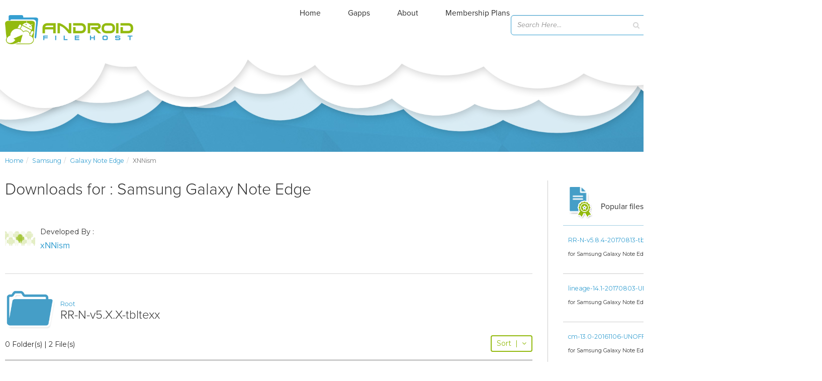

--- FILE ---
content_type: text/html; charset=utf-8
request_url: https://www.google.com/recaptcha/api2/aframe
body_size: 265
content:
<!DOCTYPE HTML><html><head><meta http-equiv="content-type" content="text/html; charset=UTF-8"></head><body><script nonce="bYJd6YmejD2cuM5mvIjomA">/** Anti-fraud and anti-abuse applications only. See google.com/recaptcha */ try{var clients={'sodar':'https://pagead2.googlesyndication.com/pagead/sodar?'};window.addEventListener("message",function(a){try{if(a.source===window.parent){var b=JSON.parse(a.data);var c=clients[b['id']];if(c){var d=document.createElement('img');d.src=c+b['params']+'&rc='+(localStorage.getItem("rc::a")?sessionStorage.getItem("rc::b"):"");window.document.body.appendChild(d);sessionStorage.setItem("rc::e",parseInt(sessionStorage.getItem("rc::e")||0)+1);localStorage.setItem("rc::h",'1769136964607');}}}catch(b){}});window.parent.postMessage("_grecaptcha_ready", "*");}catch(b){}</script></body></html>

--- FILE ---
content_type: application/javascript; charset=utf-8
request_url: https://fundingchoicesmessages.google.com/f/AGSKWxWHeadsKPLmVcXhWoniLjdVETLphjJD98YgqAcvHVR7lPsjt3UHj1Bqk5mdH21s31kENdzxWDITolmHfm__0du0ViI0uG7wcZ19tr9Ux2xDlvcnU3W2a1HtyWMtXgtD0uP2t4V6kXkZ_Cvm8ETBLCG4IqnCV9gxJ84SpK_LntRoy6LugIMWpWmTjl2c/_/somaadscaleskyscraperscript.=half-page-ad&/ad_mini_/exo5x1.-ads/videoblaster/
body_size: -1289
content:
window['d30c0c4f-5ae1-4e8e-b481-31d54f5dde82'] = true;

--- FILE ---
content_type: application/javascript
request_url: https://androidfilehost.com/assets/js/slidebars.js?v=5.2.1
body_size: 2322
content:
/*!
 * Slidebars - A jQuery Framework for Off-Canvas Menus and Sidebars
 * Version: 2 Development
 * Url: http://www.adchsm.com/slidebars/
 * Author: Adam Charles Smith
 * Author url: http://www.adchsm.com/
 * License: MIT
 * License url: http://www.adchsm.com/slidebars/license/
 */

var slidebars = function () {

	/**
	 * Setup
	 */

	// Cache all canvas elements
	var canvas = $( '[canvas]' ),

	// Object of Slidebars
	offCanvas = {},

	// Variables, permitted sides and styles
	init = false,
	registered = false,
	sides = [ 'top', 'right', 'bottom', 'left' ],
	styles = [ 'reveal', 'push', 'overlay', 'shift' ],

	/**
	 * Get Animation Properties
	 */

	getAnimationProperties = function ( id ) {
		// Variables
		var elements = $(),
		amount = '0px, 0px',
		duration = parseFloat( offCanvas[ id ].element.css( 'transitionDuration' ), 10 ) * 1000;

		// Elements to animate
		if ( offCanvas[ id ].style === 'reveal' || offCanvas[ id ].style === 'push' || offCanvas[ id ].style === 'shift' ) {
			elements = elements.add( canvas );
		}

		if ( offCanvas[ id ].style === 'push' || offCanvas[ id ].style === 'overlay' || offCanvas[ id ].style === 'shift' ) {
			elements = elements.add( offCanvas[ id ].element );
		}

		// Amount to animate
		if ( offCanvas[ id ].active ) {
			if ( offCanvas[ id ].side === 'top' ) {
				amount = '0px, ' + offCanvas[ id ].element.css( 'height' );
			} else if ( offCanvas[ id ].side === 'right' ) {
				amount = '-' + offCanvas[ id ].element.css( 'width' ) + ', 0px';
			} else if ( offCanvas[ id ].side === 'bottom' ) {
				amount = '0px, -' + offCanvas[ id ].element.css( 'height' );
			} else if ( offCanvas[ id ].side === 'left' ) {
				amount = offCanvas[ id ].element.css( 'width' ) + ', 0px';
			}
		}

		// Return animation properties
		return { 'elements': elements, 'amount': amount, 'duration': duration };
	},

	/**
	 * Slidebars Registration
	 */

	registerSlidebar = function ( id, side, style, element ) {
		// Check if Slidebar is registered
		if ( isRegisteredSlidebar( id ) ) {
			throw "Error registering Slidebar, a Slidebar with id '" + id + "' already exists.";
		}

		// Register the Slidebar
		offCanvas[ id ] = {
			'id': id,
			'side': side,
			'style': style,
			'element': element,
			'active': false
		};
	},

	isRegisteredSlidebar = function ( id ) {
		// Return if Slidebar is registered
		if ( offCanvas.hasOwnProperty( id ) ) {
			return true;
		} else {
			return false;
		}
	};

	/**
	 * Initialization
	 */

	this.init = function ( callback ) {
		// Check if Slidebars has been initialized
		if ( init ) {
			throw "Slidebars has already been initialized.";
		}

		// Loop through and register Slidebars
		if ( ! registered ) {
			$( '[off-canvas]' ).each( function () {
				// Get Slidebar parameters
				var parameters = $( this ).attr( 'off-canvas' ).split( ' ', 3 );

				// Make sure a valid id, side and style are specified
				if ( ! parameters || ! parameters[ 0 ] || sides.indexOf( parameters[ 1 ] ) === -1 || styles.indexOf( parameters[ 2 ] ) === -1 ) {
					throw "Error registering Slidebar, please specifiy a valid id, side and style'.";
				}

				// Register Slidebar
				registerSlidebar( parameters[ 0 ], parameters[ 1 ], parameters[ 2 ], $( this ) );
			} );

			// Set registered variable
			registered = true;
		}

		// Set initialized variable
		init = true;

		// Set CSS
		this.css();

		// Trigger event
		$( events ).trigger( 'init' );

		// Run callback
		if ( typeof callback === 'function' ) {
			callback();
		}
	};

	this.exit = function ( callback ) {
		// Check if Slidebars has been initialized
		if ( ! init ) {
			throw "Slidebars hasn't been initialized.";
		}

		// Exit
		var exit = function () {
			// Set init variable
			init = false;

			// Trigger event
			$( events ).trigger( 'exit' );

			// Run callback
			if ( typeof callback === 'function' ) {
				callback();
			}
		};

		// Call exit, close open Slidebar if active
		if ( this.getActiveSlidebar() ) {
			this.close( exit );
		} else {
			exit();
		}
	};

	/**
	 * CSS
	 */

	this.css = function ( callback ) {
		// Check if Slidebars has been initialized
		if ( ! init ) {
			throw "Slidebars hasn't been initialized.";
		}

		// Loop through Slidebars to set negative margins
		for ( var id in offCanvas ) {
			// Check if Slidebar is registered
			if ( isRegisteredSlidebar( id ) ) {
				// Calculate offset
				var offset;

				if ( offCanvas[ id ].side === 'top' || offCanvas[ id ].side === 'bottom' ) {
					offset = offCanvas[ id ].element.css( 'height' );
				} else {
					offset = offCanvas[ id ].element.css( 'width' );
				}

				// Apply negative margins
				if ( offCanvas[ id ].style === 'push' || offCanvas[ id ].style === 'overlay' || offCanvas[ id ].style === 'shift' ) {
					offCanvas[ id ].element.css( 'margin-' + offCanvas[ id ].side, '-' + offset );
				}
			}
		}

		// Reposition open Slidebars
		if ( this.getActiveSlidebar() ) {
			this.open( this.getActiveSlidebar() );
		}

		// Trigger event
		$( events ).trigger( 'css' );

		// Run callback
		if ( typeof callback === 'function' ) {
			callback();
		}
	};

	/**
	 * Controls
	 */

	this.open = function ( id, callback ) {
		// Check if Slidebars has been initialized
		if ( ! init ) {
			throw "Slidebars hasn't been initialized.";
		}

		// Check if id wasn't passed
		if ( ! id ) {
			throw "You must pass a Slidebar id.";
		}

		// Check if Slidebar is registered
		if ( ! isRegisteredSlidebar( id ) ) {
			throw "Error opening Slidebar, there is no Slidebar with id '" + id + "'.";
		}

		// Open
		var open = function () {
			// Set active state to true
			offCanvas[ id ].active = true;

			// Display the Slidebar
			offCanvas[ id ].element.css( 'display', 'block' );

			// Trigger event
			$( events ).trigger( 'opening', [ offCanvas[ id ].id ] );

			// Get animation properties
			var animationProperties = getAnimationProperties( id );

			// Apply css
			animationProperties.elements.css( {
				'transition-duration': animationProperties.duration + 'ms',
				'transform': 'translate(' + animationProperties.amount + ')'
			} );

			// Transition completed
			setTimeout( function () {
				// Trigger event
				$( events ).trigger( 'opened', [ offCanvas[ id ].id ] );

				// Run callback
				if ( typeof callback === 'function' ) {
					callback();
				}
			}, animationProperties.duration );
		};

		// Call open, close open Slidebar if active
		if ( this.getActiveSlidebar() && this.getActiveSlidebar() !== id ) {
			this.close( open );
		} else {
			open();
		}
	};

	this.close = function ( id, callback ) {
		// Shift callback arguments
		if ( typeof id === 'function' ) {
			callback = id;
			id = null;
		}

		// Check if Slidebars has been initialized
		if ( ! init ) {
			throw "Slidebars hasn't been initialized.";
		}

		// Check if id was passed but isn't a registered Slidebar
		if ( id && ! isRegisteredSlidebar( id ) ) {
			throw "Error closing Slidebar, there is no Slidebar with id '" + id + "'.";
		}

		// If no id was passed, get the active Slidebar
		if ( ! id ) {
			id = this.getActiveSlidebar();
		}

		// Close a Slidebar
		if ( id && offCanvas[ id ].active ) {
			// Set active state to false
			offCanvas[ id ].active = false;

			// Trigger event
			$( events ).trigger( 'closing', [ offCanvas[ id ].id ] );

			// Get animation properties
			var animationProperties = getAnimationProperties( id );

			// Apply css
			animationProperties.elements.css( 'transform', '' );

			// Transition completetion
			setTimeout( function () {
				// Remove transition duration
				animationProperties.elements.css( 'transition-duration', '' );

				// Hide the Slidebar
				offCanvas[ id ].element.css( 'display', '' );

				// Trigger event
				$( events ).trigger( 'closed', [ offCanvas[ id ].id ] );

				// Run callback
				if ( typeof callback === 'function' ) {
					callback();
				}
			}, animationProperties.duration );
		}
	};

	this.toggle = function ( id, callback ) {
		// Check if Slidebars has been initialized
		if ( ! init ) {
			throw "Slidebars hasn't been initialized.";
		}

		// Check if id wasn't passed
		if ( ! id ) {
			throw "You must pass a Slidebar id.";
		}

		// Check if Slidebar is registered
		if ( ! isRegisteredSlidebar( id ) ) {
			throw "Error toggling Slidebar, there is no Slidebar with id '" + id + "'.";
		}

		// Check Slidebar state
		if ( offCanvas[ id ].active ) {
			// It's open, close it
			this.close( id, function () {
				// Run callback
				if ( typeof callback === 'function' ) {
					callback();
				}
			} );
		} else {
			// It's closed, open it
			this.open( id, function () {
				// Run callback
				if ( typeof callback === 'function' ) {
					callback();
				}
			} );
		}
	};

	/**
	 * Active States
	 */

	this.isActive = function () {
		// Return init state
		return init;
	};

	this.isActiveSlidebar = function ( id ) {
		// Check if Slidebars has been initialized
		if ( ! init ) {
			throw "Slidebars hasn't been initialized.";
		}

		// Check if id wasn't passed
		if ( ! id ) {
			throw "You must provide a Slidebar id.";
		}

		// Check if Slidebar is registered
		if ( ! isRegisteredSlidebar( id ) ) {
			throw "Error retrieving Slidebar, there is no Slidebar with id '" + id + "'.";
		}

		// Return the active state
		return offCanvas[ id ].active;
	};

	this.getActiveSlidebar = function () {
		// Check if Slidebars has been initialized
		if ( ! init ) {
			throw "Slidebars hasn't been initialized.";
		}

		// Variable to return
		var active = false;

		// Loop through Slidebars
		for ( var id in offCanvas ) {
			// Check if Slidebar is registered
			if ( isRegisteredSlidebar( id ) ) {
				// Check if it's active
				if ( offCanvas[ id ].active ) {
					// Set the active id
					active = offCanvas[ id ].id;
					break;
				}
			}
		}

		// Return
		return active;
	};

	this.getSlidebars = function () {
		// Check if Slidebars has been initialized
		if ( ! init ) {
			throw "Slidebars hasn't been initialized.";
		}

		// Create an array for the Slidebars
		var slidebarsArray = [];

		// Loop through Slidebars
		for ( var id in offCanvas ) {
			// Check if Slidebar is registered
			if ( isRegisteredSlidebar( id ) ) {
				// Add Slidebar id to array
				slidebarsArray.push( offCanvas[ id ].id );
			}
		}

		// Return
		return slidebarsArray;
	};

	this.getSlidebar = function ( id ) {
		// Check if Slidebars has been initialized
		if ( ! init ) {
			throw "Slidebars hasn't been initialized.";
		}

		// Check if id wasn't passed
		if ( ! id ) {
			throw "You must pass a Slidebar id.";
		}

		// Check if Slidebar is registered
		if ( ! isRegisteredSlidebar( id ) ) {
			throw "Error retrieving Slidebar, there is no Slidebar with id '" + id + "'.";
		}

		// Return the Slidebar's properties
		return offCanvas[ id ];
	};

	/**
	 * Events
	 */

	this.events = {};
	var events = this.events;

	/**
	 * Resizes
	 */

	$( window ).on( 'resize', this.css.bind( this ) );
};